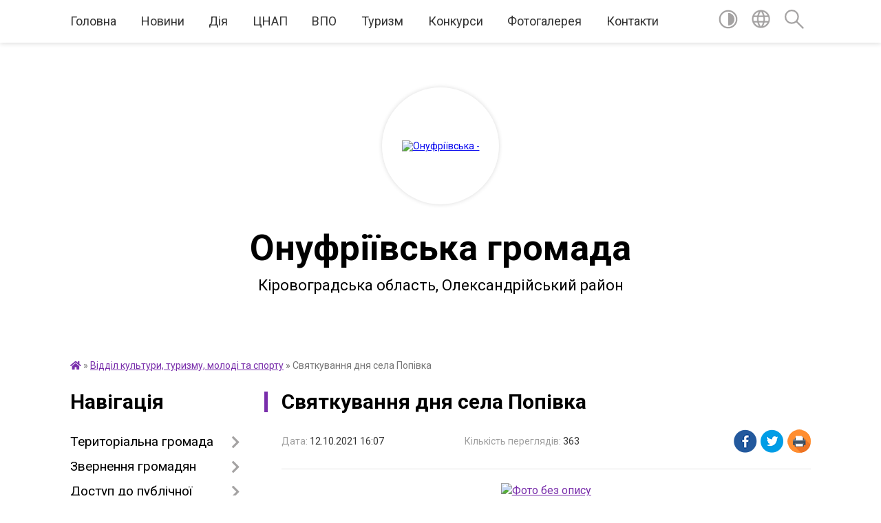

--- FILE ---
content_type: text/html; charset=UTF-8
request_url: https://onufriivska-gromada.gov.ua/news/1634044308/
body_size: 12996
content:
<!DOCTYPE html>
<html lang="uk">
<head>
	<!--[if IE]><meta http-equiv="X-UA-Compatible" content="IE=edge"><![endif]-->
	<meta charset="utf-8">
	<meta name="viewport" content="width=device-width, initial-scale=1">
	<!--[if IE]><script>
		document.createElement('header');
		document.createElement('nav');
		document.createElement('main');
		document.createElement('section');
		document.createElement('article');
		document.createElement('aside');
		document.createElement('footer');
		document.createElement('figure');
		document.createElement('figcaption');
	</script><![endif]-->
	<title>Святкування дня села Попівка | Онуфріївська громада</title>
	<meta name="description" content=". . Сонячного недільного дня, 10 жовтня, завітало свято у Попівку. Цей чудовий день об&amp;rsquo;єднав людей різного віку &amp;ndash; від малого до великого. Вкотре підтвердилася істина, що кожна людина &amp;ndash; це не відірваний від дерева листок, а">
	<meta name="keywords" content="04366347, Святкування, дня, села, Попівка, |, Онуфріївська, громада">

	
		<meta property="og:image" content="https://rada.info/upload/users_files/04366347/9092b65911b5837df0e2cdf9358cd053.jpg">
	<meta property="og:image:width" content="600">
	<meta property="og:image:height" content="330">
			<meta property="og:title" content="Святкування дня села Попівка">
				<meta property="og:type" content="article">
	<meta property="og:url" content="https://onufriivska-gromada.gov.ua/news/1634044308/">
		
		<link rel="apple-touch-icon" sizes="57x57" href="https://gromada.org.ua/apple-icon-57x57.png">
	<link rel="apple-touch-icon" sizes="60x60" href="https://gromada.org.ua/apple-icon-60x60.png">
	<link rel="apple-touch-icon" sizes="72x72" href="https://gromada.org.ua/apple-icon-72x72.png">
	<link rel="apple-touch-icon" sizes="76x76" href="https://gromada.org.ua/apple-icon-76x76.png">
	<link rel="apple-touch-icon" sizes="114x114" href="https://gromada.org.ua/apple-icon-114x114.png">
	<link rel="apple-touch-icon" sizes="120x120" href="https://gromada.org.ua/apple-icon-120x120.png">
	<link rel="apple-touch-icon" sizes="144x144" href="https://gromada.org.ua/apple-icon-144x144.png">
	<link rel="apple-touch-icon" sizes="152x152" href="https://gromada.org.ua/apple-icon-152x152.png">
	<link rel="apple-touch-icon" sizes="180x180" href="https://gromada.org.ua/apple-icon-180x180.png">
	<link rel="icon" type="image/png" sizes="192x192"  href="https://gromada.org.ua/android-icon-192x192.png">
	<link rel="icon" type="image/png" sizes="32x32" href="https://gromada.org.ua/favicon-32x32.png">
	<link rel="icon" type="image/png" sizes="96x96" href="https://gromada.org.ua/favicon-96x96.png">
	<link rel="icon" type="image/png" sizes="16x16" href="https://gromada.org.ua/favicon-16x16.png">
	<link rel="manifest" href="https://gromada.org.ua/manifest.json">
	<meta name="msapplication-TileColor" content="#ffffff">
	<meta name="msapplication-TileImage" content="https://gromada.org.ua/ms-icon-144x144.png">
	<meta name="theme-color" content="#ffffff">
	
	
		<meta name="robots" content="">
	
	<link href="https://fonts.googleapis.com/css?family=Merriweather:400i,700|Roboto:400,400i,700,700i&amp;subset=cyrillic-ext" rel="stylesheet">

    <link rel="preload" href="https://cdnjs.cloudflare.com/ajax/libs/font-awesome/5.9.0/css/all.min.css" as="style">
	<link rel="stylesheet" href="https://cdnjs.cloudflare.com/ajax/libs/font-awesome/5.9.0/css/all.min.css" integrity="sha512-q3eWabyZPc1XTCmF+8/LuE1ozpg5xxn7iO89yfSOd5/oKvyqLngoNGsx8jq92Y8eXJ/IRxQbEC+FGSYxtk2oiw==" crossorigin="anonymous" referrerpolicy="no-referrer" />
	
    <link rel="preload" href="//gromada.org.ua/themes/red/css/styles_vip.css?v=2.3" as="style">
	<link rel="stylesheet" href="//gromada.org.ua/themes/red/css/styles_vip.css?v=2.3">
	<link rel="stylesheet" href="//gromada.org.ua/themes/red/css/103706/theme_vip.css?v=1769650582">
	
		<!--[if lt IE 9]>
	<script src="https://oss.maxcdn.com/html5shiv/3.7.2/html5shiv.min.js"></script>
	<script src="https://oss.maxcdn.com/respond/1.4.2/respond.min.js"></script>
	<![endif]-->
	<!--[if gte IE 9]>
	<style type="text/css">
		.gradient { filter: none; }
	</style>
	<![endif]-->

</head>
<body class="">

	<a href="#top_menu" class="skip-link link" aria-label="Перейти до головного меню (Alt+1)" accesskey="1">Перейти до головного меню (Alt+1)</a>
	<a href="#left_menu" class="skip-link link" aria-label="Перейти до бічного меню (Alt+2)" accesskey="2">Перейти до бічного меню (Alt+2)</a>
    <a href="#main_content" class="skip-link link" aria-label="Перейти до головного вмісту (Alt+3)" accesskey="3">Перейти до текстового вмісту (Alt+3)</a>




	
	<section class="top_nav">
		<div class="wrap">
			<div class="row">
				<div class="grid-80">
					<nav class="main_menu" id="top_menu">
						<ul>
														<li class="">
								<a href="https://onufriivska-gromada.gov.ua/main/">Головна</a>
																							</li>
														<li class="">
								<a href="https://onufriivska-gromada.gov.ua/news/">Новини</a>
																							</li>
														<li class="">
								<a href="https://onufriivska-gromada.gov.ua/diya-09-00-40-26-10-2021/">Дія</a>
																							</li>
														<li class="">
								<a href="https://onufriivska-gromada.gov.ua/cnap-13-28-51-14-04-2021/">ЦНАП</a>
																							</li>
														<li class="">
								<a href="https://onufriivska-gromada.gov.ua/vpo-11-40-42-04-11-2022/">ВПО</a>
																							</li>
														<li class="">
								<a href="https://onufriivska-gromada.gov.ua/turizm-13-29-27-15-09-2021/">Туризм</a>
																							</li>
														<li class="">
								<a href="https://onufriivska-gromada.gov.ua/konkursi-15-46-37-25-05-2021/">Конкурси</a>
																							</li>
														<li class="">
								<a href="https://onufriivska-gromada.gov.ua/photo/">Фотогалерея</a>
																							</li>
														<li class="">
								<a href="https://onufriivska-gromada.gov.ua/feedback/">Контакти</a>
																							</li>
													</ul>
					</nav>
					&nbsp;
					<button class="menu-button" id="open-button"><i class="fas fa-bars"></i> Меню сайту</button>
				</div>
				<div class="grid-20">
					<nav class="special_menu">
						<ul>
															<li class="alt_link"><a href="#" title="Версія для людей з вадами зору" onclick="return set_special('c9ec0c4e93846b6813bada7a7d3aa424ed46b75d');"><img class="svg ico" src="//gromada.org.ua/themes/red/img/ico/contrast_ico.svg"></a></li>
								<li class="translate_link"><a href="#" class="show_translate" title="Показати перекладач"><img class="svg ico" src="//gromada.org.ua/themes/red/img/ico/world_ico.svg"></a></li>
								<li><a href="#" class="show_search" title="Показати поле пошуку"><img class="svg ico" src="//gromada.org.ua/themes/red/img/ico/search_ico.svg"></a></li>
													</ul>
					</nav>
					<form action="https://onufriivska-gromada.gov.ua/search/" class="search_form">
						<input type="text" name="q" value="" placeholder="Пошук..." aria-label="Введіть пошукову фразу" required>
						<button type="submit" name="search" value="y" aria-label="Здійснити пошук"><i class="fa fa-search"></i></button>
					</form>
					<div class="translate_block">
						<div id="google_translate_element"></div>
					</div>
				</div>
				<div class="clearfix"></div>
			</div>
		</div>
	</section>

	<div class="wrap2">
		<header>
			<div class="wrap">
				<div class="logo">
					<a href="https://onufriivska-gromada.gov.ua/" id="logo" class="form_2">
						<img src="https://rada.info/upload/users_files/04366347/gerb/Coat_of_Arms_of_Onufriivskiy_Raion_in_Kirovohrad_Oblast_1.png" alt="Онуфріївська - ">
					</a>
				</div>
				<div class="title">
					<div class="slogan_1">Онуфріївська громада</div><br>
					<div class="slogan_2">Кіровоградська область, Олександрійський район</div>
				</div>
			</div>
		</header>
	</div>

	<div class="wrap">
				
		<section class="bread_crumbs">
		<div xmlns:v="http://rdf.data-vocabulary.org/#"><a href="https://onufriivska-gromada.gov.ua/" title="Головна сторінка"><i class="fas fa-home"></i></a> &raquo; <a href="https://onufriivska-gromada.gov.ua/viddil-kulturi-turizmu-molodi-ta-sportu-15-32-38-08-02-2021/" aria-current="page">Відділ культури, туризму, молоді та спорту</a>  &raquo; <span>Святкування дня села Попівка</span></div>
	</section>
	
	<section class="center_block">
		<div class="row">
			<div class="grid-25 fr">
				<aside>
				
									
					<div class="sidebar_title" id="left_menu">Навігація</div>
					
					<nav class="sidebar_menu">
						<ul>
														<li class=" has-sub">
								<a href="javascript:;">Територіальна громада</a>
																<button onclick="return show_next_level(this);" aria-label="Показати підменю"></button>
																								<ul>
																		<li class="">
										<a href="https://onufriivska-gromada.gov.ua/kerivnictvo-10-51-21-12-01-2021/">Керівництво</a>
																													</li>
																		<li class="">
										<a href="https://onufriivska-gromada.gov.ua/starosti-16-16-33-12-01-2021/">Старости</a>
																													</li>
																		<li class="">
										<a href="https://onufriivska-gromada.gov.ua/viddili-16-28-13-12-01-2021/">Відділи</a>
																													</li>
																		<li class="">
										<a href="https://onufriivska-gromada.gov.ua/strukturni-pidrozdili-16-29-23-12-01-2021/">Структурні підрозділи</a>
																													</li>
																		<li class="">
										<a href="https://onufriivska-gromada.gov.ua/vikonavchij-komitet-16-25-59-12-01-2021/">Виконавчий комітет</a>
																													</li>
																		<li class=" has-sub">
										<a href="https://onufriivska-gromada.gov.ua/deputati-gromadi-21-45-10-24-12-2020/">Депутати громади</a>
																				<button onclick="return show_next_level(this);" aria-label="Показати підменю"></button>
																														<ul>
																						<li><a href="https://onufriivska-gromada.gov.ua/zviti-deputativ-16-15-49-15-02-2024/">Звіти депутатів</a></li>
																																</ul>
																			</li>
																		<li class="">
										<a href="https://onufriivska-gromada.gov.ua/ochischennya-vladi-10-41-06-25-04-2023/">Очищення влади</a>
																													</li>
																		<li class="">
										<a href="https://onufriivska-gromada.gov.ua/vakansii-16-17-29-08-02-2021/">Вакансії</a>
																													</li>
																										</ul>
															</li>
														<li class=" has-sub">
								<a href="javascript:;">Звернення громадян</a>
																<button onclick="return show_next_level(this);" aria-label="Показати підменю"></button>
																								<ul>
																		<li class="">
										<a href="https://onufriivska-gromada.gov.ua/prijom-gromadyan-00-29-47-16-02-2021/">Прийом громадян</a>
																													</li>
																		<li class="">
										<a href="https://onufriivska-gromada.gov.ua/poryadok-09-03-33-18-02-2022/">Порядок звернень</a>
																													</li>
																		<li class="">
										<a href="https://onufriivska-gromada.gov.ua/elektronne-zvernennya-14-17-28-08-12-2021/">Електронне звернення</a>
																													</li>
																		<li class="">
										<a href="https://onufriivska-gromada.gov.ua/normativnopravova-baza-14-31-40-08-12-2021/">Нормативно-правова база</a>
																													</li>
																										</ul>
															</li>
														<li class=" has-sub">
								<a href="https://onufriivska-gromada.gov.ua/docs/">Доступ до публічної інформації</a>
																<button onclick="return show_next_level(this);" aria-label="Показати підменю"></button>
																								<ul>
																		<li class="">
										<a href="https://onufriivska-gromada.gov.ua/protokoli-sesii-14-14-18-29-01-2021/">Протоколи сесії</a>
																													</li>
																		<li class="">
										<a href="https://onufriivska-gromada.gov.ua/proekt-rishennya-sesii-16-41-05-12-01-2021/">Проєкти рішеннь сесії</a>
																													</li>
																		<li class="">
										<a href="https://onufriivska-gromada.gov.ua/rishennya-sesii-16-41-35-12-01-2021/">Рішення сесії</a>
																													</li>
																		<li class="">
										<a href="https://onufriivska-gromada.gov.ua/proekti-rishenn-vikonkomu-18-43-11-18-03-2021/">Проєкти рішеннь виконкому</a>
																													</li>
																		<li class="">
										<a href="https://onufriivska-gromada.gov.ua/rishennya-vikonkomu-14-13-41-19-02-2021/">Рішення виконкому</a>
																													</li>
																		<li class="">
										<a href="https://onufriivska-gromada.gov.ua/rozporyadzhennya-15-50-12-05-03-2021/">Розпорядження</a>
																													</li>
																		<li class="">
										<a href="https://onufriivska-gromada.gov.ua/zapitami-na-informaciju-15-41-12-17-12-2021/">Запити на інформацію</a>
																													</li>
																										</ul>
															</li>
														<li class=" has-sub">
								<a href="javascript:;">Громадські слухання</a>
																<button onclick="return show_next_level(this);" aria-label="Показати підменю"></button>
																								<ul>
																		<li class="">
										<a href="https://onufriivska-gromada.gov.ua/polozhennya-11-34-17-04-02-2022/">Положення</a>
																													</li>
																		<li class="">
										<a href="https://onufriivska-gromada.gov.ua/cluhannya-14-29-33-17-02-2022/">Cлухання</a>
																													</li>
																		<li class="">
										<a href="https://onufriivska-gromada.gov.ua/opituvannya-14-27-07-17-02-2022/">Опитування</a>
																													</li>
																		<li class="">
										<a href="https://onufriivska-gromada.gov.ua/protokoli-gromadskih-sluhan-13-48-08-04-02-2022/">Протоколи</a>
																													</li>
																		<li class="">
										<a href="https://onufriivska-gromada.gov.ua/gromadski-obgovorennya-09-02-10-20-09-2022/">Громадські обговорення</a>
																													</li>
																										</ul>
															</li>
														<li class=" has-sub">
								<a href="javascript:;">Безбар'єрнісь</a>
																<button onclick="return show_next_level(this);" aria-label="Показати підменю"></button>
																								<ul>
																		<li class="">
										<a href="https://onufriivska-gromada.gov.ua/novini-15-45-02-21-08-2025/">Новини</a>
																													</li>
																		<li class="">
										<a href="https://onufriivska-gromada.gov.ua/informacijni-materiali-13-44-57-05-10-2023/">Інформаційні матеріали</a>
																													</li>
																		<li class="">
										<a href="https://onufriivska-gromada.gov.ua/rada-bezbarernosti-14-49-22-23-12-2024/">Рада безбар'єрності</a>
																													</li>
																		<li class="">
										<a href="https://onufriivska-gromada.gov.ua/plani-zahodiv-16-15-50-21-08-2025/">Плани заходів</a>
																													</li>
																		<li class="">
										<a href="https://onufriivska-gromada.gov.ua/monitoring-bezbar’ernosti-08-48-57-11-10-2024/">Моніторинг безбар’єрності</a>
																													</li>
																										</ul>
															</li>
														<li class="">
								<a href="https://onufriivska-gromada.gov.ua/pasport-gromadi-21-47-05-24-12-2020/">Паспорт громади</a>
																							</li>
														<li class=" has-sub">
								<a href="javascript:;">Регуляторна політика</a>
																<button onclick="return show_next_level(this);" aria-label="Показати підменю"></button>
																								<ul>
																		<li class="">
										<a href="https://onufriivska-gromada.gov.ua/vidpovidalna-osoba-za-zdijsnennya-regulyatornoi-diyalnosti-13-16-59-19-03-2024/">Відповідальні особи за здійснення регуляторної діяльності</a>
																													</li>
																		<li class="">
										<a href="https://onufriivska-gromada.gov.ua/planuvannya-regulyatornoi-diyalnosti-14-37-39-03-04-2024/">Планування регуляторної діяльності</a>
																													</li>
																		<li class="">
										<a href="https://onufriivska-gromada.gov.ua/perelik-chinnih-regulyatornih-aktiv-15-52-11-03-04-2024/">Перелік чинних регуляторних актів</a>
																													</li>
																										</ul>
															</li>
														<li class=" has-sub">
								<a href="javascript:;">Бюджет</a>
																<button onclick="return show_next_level(this);" aria-label="Показати підменю"></button>
																								<ul>
																		<li class="">
										<a href="https://onufriivska-gromada.gov.ua/bjudzhet-gromadi-09-15-26-18-02-2022/">Бюджет громади</a>
																													</li>
																		<li class="">
										<a href="https://onufriivska-gromada.gov.ua/pasport-bjudzhetnoi-programi-16-10-43-16-02-2021/">Паспорти</a>
																													</li>
																		<li class="">
										<a href="https://onufriivska-gromada.gov.ua/pidgotovka-propozicij-09-18-51-18-02-2022/">Підготовка пропозицій</a>
																													</li>
																		<li class="">
										<a href="https://onufriivska-gromada.gov.ua/pidgotovka-zapitiv-09-20-15-18-02-2022/">Підготовка запитів</a>
																													</li>
																		<li class="">
										<a href="https://onufriivska-gromada.gov.ua/poryadok-rozpisu-14-42-43-22-12-2023/">Порядок складання і виконання розпису</a>
																													</li>
																		<li class="">
										<a href="https://onufriivska-gromada.gov.ua/stavki-miscevih-podatkiv-ta-zboriv-16-41-00-13-02-2024/">Ставки місцевих податків та зборів</a>
																													</li>
																		<li class="">
										<a href="https://onufriivska-gromada.gov.ua/rahunki-dlya-zarahuvannya-podatkiv-i-platezhiv-09-35-17-16-01-2024/">Рахунки для зарахування податків і платежів</a>
																													</li>
																										</ul>
															</li>
														<li class=" has-sub">
								<a href="javascript:;">Цивільний захист</a>
																<button onclick="return show_next_level(this);" aria-label="Показати підменю"></button>
																								<ul>
																		<li class=" has-sub">
										<a href="javascript:;">Абетка безпеки</a>
																				<button onclick="return show_next_level(this);" aria-label="Показати підменю"></button>
																														<ul>
																						<li><a href="https://onufriivska-gromada.gov.ua/zagalni-pravila-bezpeki-16-04-57-25-07-2024/">Загальні правила безпеки</a></li>
																						<li><a href="https://onufriivska-gromada.gov.ua/nebezpeka-socialnogo-ta-voennogo-harakteru-16-05-18-25-07-2024/">Небезпека соціального та воєнного характеру</a></li>
																						<li><a href="https://onufriivska-gromada.gov.ua/psihologichnij-zahist-ta-domedichna-dopomoga-16-05-39-25-07-2024/">Психологічний захист та домедична допомога</a></li>
																						<li><a href="https://onufriivska-gromada.gov.ua/nebezpeka-prirodnogo-harakteru-16-05-58-25-07-2024/">Небезпека природного характеру</a></li>
																						<li><a href="https://onufriivska-gromada.gov.ua/nebezpeka-tehnogennogo-harakteru-16-06-17-25-07-2024/">Небезпека техногенного характеру</a></li>
																						<li><a href="https://onufriivska-gromada.gov.ua/porushennya-sistem-zhittezabezpechennya-16-07-08-25-07-2024/">Дії у разі порушення роботи систем життєзабезпечення</a></li>
																																</ul>
																			</li>
																		<li class="">
										<a href="https://onufriivska-gromada.gov.ua/zahisni-sporudi-14-46-24-22-04-2024/">Захисні споруди</a>
																													</li>
																		<li class="">
										<a href="https://onufriivska-gromada.gov.ua/punkti-nezlamnosti-14-47-33-22-04-2024/">Пункти незламності</a>
																													</li>
																										</ul>
															</li>
														<li class="active has-sub">
								<a href="https://onufriivska-gromada.gov.ua/viddil-kulturi-turizmu-molodi-ta-sportu-15-32-38-08-02-2021/">Відділ культури, туризму, молоді та спорту</a>
																<button onclick="return show_next_level(this);" aria-label="Показати підменю"></button>
																								<ul>
																		<li class="">
										<a href="https://onufriivska-gromada.gov.ua/onufriivskij-bbk-12-38-24-15-02-2021/">Онуфріївський ББК</a>
																													</li>
																		<li class="">
										<a href="https://onufriivska-gromada.gov.ua/pavliskij-bk-12-39-00-15-02-2021/">Павлиський БКФ</a>
																													</li>
																		<li class="">
										<a href="https://onufriivska-gromada.gov.ua/pracivniki-klubnih-zakladiv-21-31-26-15-03-2021/">Працівники клубних закладів</a>
																													</li>
																										</ul>
															</li>
														<li class=" has-sub">
								<a href="https://onufriivska-gromada.gov.ua/viddil-praci-ta-socialnogo-zahistu-13-10-51-11-02-2021/">Соціальний захист</a>
																<button onclick="return show_next_level(this);" aria-label="Показати підменю"></button>
																								<ul>
																		<li class="">
										<a href="https://onufriivska-gromada.gov.ua/kolektivni-dogovora-22-43-58-05-04-2021/">Колективні договори</a>
																													</li>
																		<li class="">
										<a href="https://onufriivska-gromada.gov.ua/dopomoga-veteranam-15-06-01-20-05-2024/">Допомога ветеранам</a>
																													</li>
																										</ul>
															</li>
														<li class="">
								<a href="https://onufriivska-gromada.gov.ua/viddil-zemelnih-vidnosin-11-46-26-01-03-2021/">Відділ земельних відносин</a>
																							</li>
														<li class=" has-sub">
								<a href="javascript:;">Відділ економічного розвитку</a>
																<button onclick="return show_next_level(this);" aria-label="Показати підменю"></button>
																								<ul>
																		<li class=" has-sub">
										<a href="https://onufriivska-gromada.gov.ua/agrarnij-sektor-09-21-36-30-08-2022/">Аграрний сектор</a>
																				<button onclick="return show_next_level(this);" aria-label="Показати підменю"></button>
																														<ul>
																						<li><a href="https://onufriivska-gromada.gov.ua/obrobka-posiviv-09-23-33-30-08-2022/">Обробка посівів</a></li>
																																</ul>
																			</li>
																		<li class="">
										<a href="https://onufriivska-gromada.gov.ua/perezivniki-09-22-32-30-08-2022/">Перевізники</a>
																													</li>
																		<li class="">
										<a href="https://onufriivska-gromada.gov.ua/privatizaciya-derzhavnogo-majna-09-23-07-30-08-2022/">Приватизація державного майна</a>
																													</li>
																		<li class="">
										<a href="https://onufriivska-gromada.gov.ua/pidtrimka-biznesu-16-07-09-16-02-2023/">Підтримка бізнесу</a>
																													</li>
																										</ul>
															</li>
														<li class=" has-sub">
								<a href="https://onufriivska-gromada.gov.ua/viddil-zhkg-11-39-00-03-03-2021/">Відділ ЖКГ, архітектури</a>
																<button onclick="return show_next_level(this);" aria-label="Показати підменю"></button>
																								<ul>
																		<li class="">
										<a href="https://onufriivska-gromada.gov.ua/mistobudivni-umovi-ta-obmezhennya-11-41-20-03-03-2021/">Містобудівні умови та обмеження</a>
																													</li>
																		<li class="">
										<a href="https://onufriivska-gromada.gov.ua/ogoloshennya-11-05-43-23-11-2022/">Оголошення</a>
																													</li>
																										</ul>
															</li>
														<li class="">
								<a href="https://onufriivska-gromada.gov.ua/viddil-osviti-09-39-26-13-04-2021/">Відділ освіти</a>
																							</li>
														<li class=" has-sub">
								<a href="javascript:;">Територіальний центр соц. обслуговування</a>
																<button onclick="return show_next_level(this);" aria-label="Показати підменю"></button>
																								<ul>
																		<li class="">
										<a href="https://onufriivska-gromada.gov.ua/kerivnictvo-14-25-06-07-04-2025/">Керівництво</a>
																													</li>
																		<li class="">
										<a href="https://onufriivska-gromada.gov.ua/struktura-ta-polozhennya-15-21-40-07-04-2025/">Структура та положення</a>
																													</li>
																		<li class="">
										<a href="https://onufriivska-gromada.gov.ua/novini-14-16-43-07-04-2025/">Новини</a>
																													</li>
																		<li class="">
										<a href="https://onufriivska-gromada.gov.ua/informacijni-materiali-13-35-16-08-04-2025/">Інформаційні матеріали</a>
																													</li>
																										</ul>
															</li>
														<li class=" has-sub">
								<a href="javascript:;">Служба зайнятості</a>
																<button onclick="return show_next_level(this);" aria-label="Показати підменю"></button>
																								<ul>
																		<li class="">
										<a href="https://onufriivska-gromada.gov.ua/shukacham-roboti-09-55-42-07-06-2021/">Шукачам роботи</a>
																													</li>
																		<li class="">
										<a href="https://onufriivska-gromada.gov.ua/robotodavcyam-09-56-15-07-06-2021/">Роботодавцям</a>
																													</li>
																		<li class="">
										<a href="https://onufriivska-gromada.gov.ua/istorii-z-zhittya-14-05-12-02-09-2025/">Історії з життя</a>
																													</li>
																		<li class="">
										<a href="https://onufriivska-gromada.gov.ua/kontakti-08-33-14-18-02-2022/">Контакти</a>
																													</li>
																										</ul>
															</li>
														<li class="">
								<a href="https://onufriivska-gromada.gov.ua/sluzhbi-u-spravah-ditej-15-31-53-09-08-2021/">Запобігання та протидія домашньому насильству</a>
																							</li>
														<li class="">
								<a href="https://onufriivska-gromada.gov.ua/podatkova-sluzhba-15-59-50-08-02-2021/">Податкова служба</a>
																							</li>
														<li class="">
								<a href="https://onufriivska-gromada.gov.ua/pensijnij-fond-12-56-33-12-02-2021/">Пенсійний фонд</a>
																							</li>
														<li class="">
								<a href="https://onufriivska-gromada.gov.ua/derzhprodspozhivsluzhba-10-43-09-01-03-2021/">Держпродспоживслужба</a>
																							</li>
														<li class="">
								<a href="https://onufriivska-gromada.gov.ua/bezoplatna-pravova-dopomoga-12-22-32-18-02-2021/">Безоплатна правнича допомога</a>
																							</li>
														<li class="">
								<a href="https://onufriivska-gromada.gov.ua/derzhavna-notarialna-kontora-13-40-17-17-06-2021/">Державна нотаріальна контора</a>
																							</li>
														<li class="">
								<a href="https://onufriivska-gromada.gov.ua/derzhavna-migracijna-sluzhba-19-56-38-19-08-2021/">Державна міграційна служба</a>
																							</li>
														<li class="">
								<a href="https://onufriivska-gromada.gov.ua/derzhavna-sluzhba-z-pitan-praci-15-12-13-17-10-2023/">Державна служба з питань праці</a>
																							</li>
														<li class="">
								<a href="https://onufriivska-gromada.gov.ua/derzhgeokadastr-15-22-20-08-09-2021/">Держгеокадастр</a>
																							</li>
														<li class="">
								<a href="https://onufriivska-gromada.gov.ua/prokuratura-15-49-33-05-11-2025/">Прокуратура</a>
																							</li>
														<li class="">
								<a href="https://onufriivska-gromada.gov.ua/centr-probacii-16-28-33-07-06-2023/">Центр пробації</a>
																							</li>
														<li class="">
								<a href="https://onufriivska-gromada.gov.ua/velike-budivnictvo-16-17-03-27-07-2021/">Велике будівництво</a>
																							</li>
														<li class="">
								<a href="https://onufriivska-gromada.gov.ua/pidtrimka-zsu-13-31-07-26-08-2022/">Підтримка ЗСУ</a>
																							</li>
														<li class="">
								<a href="https://onufriivska-gromada.gov.ua/aleya-slavi-08-05-44-26-09-2024/">Алея Слави</a>
																							</li>
													</ul>
						
												
					</nav>

											<div class="sidebar_title">Публічні закупівлі</div>	
<div class="petition_block">

		<p><a href="https://onufriivska-gromada.gov.ua/prozorro/" title="Публічні закупівлі Прозорро"><img src="//gromada.org.ua/themes/red/img/prozorro_logo.png?v=2025" alt="Prozorro"></a></p>
	
	
	
</div>									
					
					
					
											<div class="sidebar_title">Звернення до посадовця</div>

<div class="appeals_block">

	
		
		<div class="row sidebar_persons">
						<div class="grid-30">
				<div class="one_sidebar_person">
					<div class="img"><a href="https://onufriivska-gromada.gov.ua/persons/939/"><img src="https://rada.info/upload/users_files/04366347/deputats/236932467_1048469015986731_2930950972284216006_360n.jpg"></a></div>
					<div class="title"><a href="https://onufriivska-gromada.gov.ua/persons/939/">Береза Віталій Миколайович</a></div>
				</div>
			</div>
						<div class="clearfix"></div>
		</div>

						
				<p class="center appeal_cabinet"><a href="#auth_person" class="alert-link open-popup"><i class="fas fa-unlock-alt"></i> Кабінет посадової особи</a></p>
			
	
</div>					
										<div id="banner_block">

						<p style="text-align: center;"><a rel="nofollow" href="https://howareu.com/" target="_blank"><img alt="Ти як?" src="https://rada.info/upload/users_files/04366347/3fab31f5f5d9be9ea153da5ee4bae634.png" style="width: 250px; height: 250px;" /></a><br />
<a rel="nofollow" href="https://www.rd4u.coe.int/uk/about-the-register" target="_blank"><img alt="Реєстр збитків для України" src="https://rada.info/upload/users_files/04366347/689c983e8b828b115fc234b01a9d0d0c.jpg" style="width: 250px; height: 142px;" /></a><br />
<a rel="nofollow" href="https://petition.e-dem.ua/onufriivka" target="_blank"><img alt="Місцеві петиції" src="https://rada.info/upload/users_files/04366347/718a12d1b42ca55f06835db22c72ec91.jpg" style="width: 250px; height: 130px;" /></a><br />
<a rel="nofollow" href="https://diia.gov.ua/" target="_blank"><img alt="Державні послуги онлайн" src="https://rada.info/upload/users_files/04366347/902df529083d7e2e39d816295d3b5796.jpg" style="width: 250px; height: 131px;" /></a><br />
<a rel="nofollow" href="https://ukraine.ua/" target="_blank"><img alt="Ukraine Now" src="https://rada.info/upload/users_files/04366347/fc227987cd57c03054d3179edfcc7b78.jpg" style="width: 250px; height: 130px;" /></a><br />
<a rel="nofollow" href="https://www.ukragroexpo.com/" target="_blank"><img alt="Фото без опису" src="https://rada.info/upload/users_files/04366347/35feda99b8d6b941a3c7f49d98c4560c.jpg" style="width: 250px; height: 130px; border-width: 2px; border-style: solid;" /></a><br />
<a rel="nofollow" href="https://nads.gov.ua/" target="_blank"><img alt="Фото без опису" src="https://rada.info/upload/users_files/04366347/82093d6b8442a1af034d94b20c1b7bf0.jpg" style="width: 250px; height: 130px;" /></a><br />
<a rel="nofollow" href="https://www.auc.org.ua/" target="_blank"><img alt="Фото без опису" src="https://rada.info/upload/users_files/04366347/4b846a04c5dc83555c1dc7ca1513b865.jpg" style="width: 250px; height: 284px;" /></a></p>
						<div class="clearfix"></div>

						
						<div class="clearfix"></div>

					</div>
				
				</aside>
			</div>
			<div class="grid-75">

				<main id="main_content">

																		<h1>Святкування дня села Попівка</h1>


<div class="row ">
	<div class="grid-30 one_news_date">
		Дата: <span>12.10.2021 16:07</span>
	</div>
	<div class="grid-30 one_news_count">
		Кількість переглядів: <span>363</span>
	</div>
		<div class="grid-30 one_news_socials">
		<button class="social_share" data-type="fb"><img src="//gromada.org.ua/themes/red/img/share/fb.png"></button>
		<button class="social_share" data-type="tw"><img src="//gromada.org.ua/themes/red/img/share/tw.png"></button>
		<button class="print_btn" onclick="window.print();"><img src="//gromada.org.ua/themes/red/img/share/print.png"></button>
	</div>
		<div class="clearfix"></div>
</div>

<hr>

<p style="text-align: center;"><span style="font-size:16px;"><a href="https://rada.info/upload/users_files/04366347/247bbd1cd7a840d072b7b72d1d5a531c.jpg"><img alt="Фото без опису"  alt="" src="https://rada.info/upload/users_files/04366347/9092b65911b5837df0e2cdf9358cd053.jpg" style="width: 600px; height: 330px;" /></a></span></p>

<p style="text-align: justify;"><span style="font-size:16px;">Сонячного недільного дня, 10 жовтня, завітало свято у Попівку. Цей чудовий день об&rsquo;єднав людей різного віку &ndash; від малого до великого. Вкотре підтвердилася істина, що кожна людина &ndash; це не відірваний від дерева листок, а продовження певного роду, дитя краю, який має свою культуру та історію.</span></p>

<p style="text-align: justify;"><span style="font-size:16px;">Урочисту частину свята відкрив вітальним словом Онуфріївський селищний голова Віталій Береза. Він побажав усім миру, міцного здоров&rsquo;я, родинного щастя і благополуччя, комфорту та затишку в рідному селі. Віталій Миколайович наголосив, що його трудова діяльність почалась саме в Попівці, а також, що багато теплих особистих почуттів його пов&rsquo;язує саме з цим селом, тому воно є для нього другою Батьківщиною. В якості святкового подарунку селищний голова вручив сертифікат на отримання багатофункціонального принтера для громади.</span></p>

<p style="text-align: justify;"><span style="font-size:16px;">Після вітальних слів за сумлінну, віддану і благородну працю, вагомий особистий внесок у розвиток території, активну громадську позицію та з нагоди святкування Дня села було вручено подяки активним жителям села.</span></p>

<p style="text-align: justify;"><span style="font-size:16px;">Вітальними листами були нагороджені жителі села в ряді номінацій: &laquo;найстарша жителька&raquo;, &laquo;наймолодша жителька&raquo;, &laquo;молода сім&rsquo;я&raquo;, а також &laquo;подружжя, які відзначили ювілеї спільного життя: &laquo;золоте весілля&raquo;, &laquo;смарагдове весілля&raquo; та &laquo;діамантове весілля&raquo;.</span></p>

<p style="text-align: justify;"><span style="font-size:16px;">Також було зачитано вітальні телеграми з нагоди свята від народного депутата Олеся Довгого та заступника голови Кіровоградської обласної ради Вадима Волканова.</span></p>

<p style="text-align: justify;"><span style="font-size:16px;">Щирі вітальні слова прозвучали від старости села Володимира Ришка. Володимир Васильович подякував за фінансову підтримку в організації свята окремим фермерам та одноосібникам, а селищному голові за подарунок з нагоди свята.</span></p>

<p style="text-align: justify;"><span style="font-size:16px;">Слова глибокої шани і безмежної вдячності прозвучали в адресу односельчан, які приймали участь в операції Об&rsquo;єднаних Сил на сході держави, бійців, які зараз захищають суверенітет України в зоні ООС і боронять нашу державу.</span></p>

<p style="text-align: justify;"><span style="font-size:16px;">Святковий настрій та море позитиву подарувала всім присутнім концертна програма, яку підготували місцеві аматори та артисти Онуфріївського базового Будинку культури.</span></p>

<p style="text-align: justify;"><span style="font-size:16px;">Була організована фотовиставка, де були представлені фотографії односельців, кожен з яких залишив свій внесок в історію та розбудову села та унікальні знімки з життя Попівської громади. До уваги присутніх була представлена виставка майстринь декоративного-ужиткового мистецтва і виставка дитячих робіт &laquo;Щедра осінь&raquo;.</span></p>

<p style="text-align: justify;"><span style="font-size:16px;">Присутніх пригощали бограчом та польовою кашою. Розвагою для наймолодших гостей свята стали солодка вата, стрибки на батутах та ігрова програма. Всі присутні мали можливість потанцювати під живу музику. А коли на землю опустилися сутінки, спалахнули вогні святкового феєрверку. Все це створювало атмосферу святковості. Після осінніх турбот люди мали гарну нагоду відпочити, приємно поспілкуватись та активно розважитись.</span></p>

<p style="text-align: center;"><a href="https://rada.info/upload/users_files/04366347/20da9f404f8bcdded2d3b0e551c2b8ef.jpg"><img alt="Фото без опису"  alt="" src="https://rada.info/upload/users_files/04366347/20da9f404f8bcdded2d3b0e551c2b8ef.jpg" style="width: 600px; height: 400px;" /></a>&nbsp;<a href="https://rada.info/upload/users_files/04366347/d8b95c8af734e197807cae689fd0f426.jpg"><img alt="Фото без опису"  alt="" src="https://rada.info/upload/users_files/04366347/d8b95c8af734e197807cae689fd0f426.jpg" style="width: 600px; height: 400px;" /></a>&nbsp;<a href="https://rada.info/upload/users_files/04366347/45d18a094fd4d955045a3668b8807e41.jpg"><img alt="Фото без опису"  alt="" src="https://rada.info/upload/users_files/04366347/45d18a094fd4d955045a3668b8807e41.jpg" style="width: 600px; height: 400px;" /></a>&nbsp;<a href="https://rada.info/upload/users_files/04366347/f92679d0a9e7fb754d063f53810c13f5.jpg"><img alt="Фото без опису"  alt="" src="https://rada.info/upload/users_files/04366347/f92679d0a9e7fb754d063f53810c13f5.jpg" style="width: 600px; height: 400px;" /></a>&nbsp;<a href="https://rada.info/upload/users_files/04366347/ba10b85e5f02d6a4ca9d68c00b3dbd65.jpg"><img alt="Фото без опису"  alt="" src="https://rada.info/upload/users_files/04366347/ba10b85e5f02d6a4ca9d68c00b3dbd65.jpg" style="width: 600px; height: 400px;" /></a>&nbsp;<a href="https://rada.info/upload/users_files/04366347/1664f87f771777aeef7ee25dd714ffd5.jpg"><img alt="Фото без опису"  alt="" src="https://rada.info/upload/users_files/04366347/1664f87f771777aeef7ee25dd714ffd5.jpg" style="width: 350px; height: 531px;" /></a>&nbsp;<a href="https://rada.info/upload/users_files/04366347/d1a442357336c84bb04d240d7ded9aba.jpg"><img alt="Фото без опису"  alt="" src="https://rada.info/upload/users_files/04366347/d1a442357336c84bb04d240d7ded9aba.jpg" style="width: 350px; height: 531px;" /></a>&nbsp;<a href="https://rada.info/upload/users_files/04366347/c0b6a3a920a445754fa4b51d3744b152.jpg"><img alt="Фото без опису"  alt="" src="https://rada.info/upload/users_files/04366347/c0b6a3a920a445754fa4b51d3744b152.jpg" style="width: 600px; height: 400px;" /></a>&nbsp;<a href="https://rada.info/upload/users_files/04366347/fba1bef82dda3854f26dd0ee92e7919f.jpg"><img alt="Фото без опису"  alt="" src="https://rada.info/upload/users_files/04366347/fba1bef82dda3854f26dd0ee92e7919f.jpg" style="width: 600px; height: 400px;" /></a>&nbsp;</p>

<p style="text-align: center;"><span style="font-size:16px;"><a href="https://onufriivska-gromada.gov.ua/album/7969/"><b>переглянути всі фото</b></a></span></p>
<div class="clearfix"></div>

<hr>



<p><a href="https://onufriivska-gromada.gov.ua/viddil-kulturi-turizmu-molodi-ta-sportu-15-32-38-08-02-2021/" class="btn btn-grey">&laquo; повернутися</a></p>											
				</main>
				
			</div>
			<div class="clearfix"></div>
		</div>
	</section>

	<footer>

		<div class="other_projects">
			<a href="https://gromada.org.ua/" target="_blank" rel="nofollow"><img src="https://rada.info/upload/footer_banner/b_gromada_new.png" alt="Веб-сайти для громад України - GROMADA.ORG.UA"></a>
			<a href="https://rda.org.ua/" target="_blank" rel="nofollow"><img src="https://rada.info/upload/footer_banner/b_rda_new.png" alt="Веб-сайти для районних державних адміністрацій України - RDA.ORG.UA"></a>
			<a href="https://rayrada.org.ua/" target="_blank" rel="nofollow"><img src="https://rada.info/upload/footer_banner/b_rayrada_new.png" alt="Веб-сайти для районних рад України - RAYRADA.ORG.UA"></a>
			<a href="https://osv.org.ua/" target="_blank" rel="nofollow"><img src="https://rada.info/upload/footer_banner/b_osvita_new.png?v=1" alt="Веб-сайти для відділів освіти та освітніх закладів - OSV.ORG.UA"></a>
			<a href="https://gromada.online/" target="_blank" rel="nofollow"><img src="https://rada.info/upload/footer_banner/b_other_new.png" alt="Розробка офіційних сайтів державним організаціям"></a>
		</div>
		
		<div class="row">
			<div class="grid-40 socials">
				<p>
					<a href="https://gromada.org.ua/rss/103706/" rel="nofollow" target="_blank" title="RSS-стрічка новин"><i class="fas fa-rss"></i></a>
										<a href="https://onufriivska-gromada.gov.ua/feedback/#chat_bot" title="Інформаційні чат-боти громади"><i class="fas fa-robot"></i></a>
										<i class="fab fa-twitter"></i>					<a href="https://www.instagram.com/onufriivska_gromada/?igshid=YmMyMTA2M2Y%3D" rel="nofollow" target="_blank" title="Сторінка Instagram"><i class="fab fa-instagram"></i></a>					<a href="https://www.facebook.com/groups/1685409635097326" rel="nofollow" target="_blank" title="Ми у Фейсбук"><i class="fab fa-facebook-f"></i></a>					<a href="https://www.youtube.com/channel/UCZDhQFm3bOmMCvd4DGMXavQ" rel="nofollow" target="_blank" title="Канал на Youtube"><i class="fab fa-youtube"></i></a>					<i class="fab fa-telegram"></i>					<a href="https://onufriivska-gromada.gov.ua/sitemap/" title="Мапа сайту"><i class="fas fa-sitemap"></i></a>
				</p>
				<p class="copyright">Онуфріївська громада - 2020-2026 &copy; Весь контент доступний за ліцензією <a href="https://creativecommons.org/licenses/by/4.0/deed.uk" target="_blank" rel="nofollow">Creative Commons Attribution 4.0 International License</a>, якщо не зазначено інше.</p>
			</div>
			<div class="grid-20 developers">
				<a href="https://vlada.ua/" rel="nofollow" target="_blank" title="Розроблено на платформі Vlada.UA"><img src="//gromada.org.ua/themes/red/img/vlada_online.svg?v=ua" class="svg"></a><br>
				<span>офіційні сайти &laquo;під ключ&raquo;</span><br>
				для органів державної влади
			</div>
			<div class="grid-40 admin_auth_block">
								<p><a href="#auth_block" class="open-popup" title="Форма авторизації в адмін-панель сайту"><i class="fa fa-lock"></i></a></p>
				<p class="sec"><a href="#auth_block" class="open-popup">Вхід для адміністратора</a></p>
							</div>
			<div class="clearfix"></div>
		</div>

	</footer>

	</div>

		
	




<script type="text/javascript" src="//gromada.org.ua/themes/red/js/jquery-3.6.0.min.js"></script>
<script type="text/javascript" src="//gromada.org.ua/themes/red/js/jquery-migrate-3.3.2.min.js"></script>
<script type="text/javascript" src="//gromada.org.ua/themes/red/js/icheck.min.js"></script>
<script type="text/javascript" src="//gromada.org.ua/themes/red/js/superfish.min.js?v=2"></script>



<script type="text/javascript" src="//gromada.org.ua/themes/red/js/functions_unpack.js?v=2.32"></script>
<script type="text/javascript" src="//gromada.org.ua/themes/red/js/hoverIntent.js"></script>
<script type="text/javascript" src="//gromada.org.ua/themes/red/js/jquery.magnific-popup.min.js"></script>
<script type="text/javascript" src="//gromada.org.ua/themes/red/js/jquery.mask.min.js"></script>


	

<script type="text/javascript" src="//translate.google.com/translate_a/element.js?cb=googleTranslateElementInit"></script>
<script type="text/javascript">
	function googleTranslateElementInit() {
		new google.translate.TranslateElement({
			pageLanguage: 'uk',
			includedLanguages: 'de,en,es,fr,pl,hu,bg,ro,da,lt',
			layout: google.translate.TranslateElement.InlineLayout.SIMPLE,
			gaTrack: true,
			gaId: 'UA-71656986-1'
		}, 'google_translate_element');
	}
</script>

<script>
  (function(i,s,o,g,r,a,m){i["GoogleAnalyticsObject"]=r;i[r]=i[r]||function(){
  (i[r].q=i[r].q||[]).push(arguments)},i[r].l=1*new Date();a=s.createElement(o),
  m=s.getElementsByTagName(o)[0];a.async=1;a.src=g;m.parentNode.insertBefore(a,m)
  })(window,document,"script","//www.google-analytics.com/analytics.js","ga");

  ga("create", "UA-71656986-1", "auto");
  ga("send", "pageview");

</script>

<script async
src="https://www.googletagmanager.com/gtag/js?id=UA-71656986-2"></script>
<script>
   window.dataLayer = window.dataLayer || [];
   function gtag(){dataLayer.push(arguments);}
   gtag("js", new Date());

   gtag("config", "UA-71656986-2");
</script>




<div style="display: none;">
								<div id="get_gromada_ban" class="dialog-popup s">

	<div class="logo"><img src="//gromada.org.ua/themes/red/img/logo.svg" class="svg"></div>
    <h4>Код для вставки на сайт</h4>
	
    <div class="form-group">
        <img src="//gromada.org.ua/gromada_orgua_88x31.png">
    </div>
    <div class="form-group">
        <textarea id="informer_area" class="form-control"><a href="https://gromada.org.ua/" target="_blank"><img src="https://gromada.org.ua/gromada_orgua_88x31.png" alt="Gromada.org.ua - веб сайти діючих громад України" /></a></textarea>
    </div>
	
</div>			<div id="auth_block" class="dialog-popup s">

	<div class="logo"><img src="//gromada.org.ua/themes/red/img/logo.svg" class="svg"></div>
    <h4>Вхід для адміністратора</h4>
    <form action="//gromada.org.ua/n/actions/" method="post">

		
        
        <div class="form-group">
            <label class="control-label" for="login">Логін: <span>*</span></label>
            <input type="text" class="form-control" name="login" id="login" value="" required>
        </div>
        <div class="form-group">
            <label class="control-label" for="password">Пароль: <span>*</span></label>
            <input type="password" class="form-control" name="password" id="password" value="" required>
        </div>
        <div class="form-group center">
            <input type="hidden" name="object_id" value="103706">
			<input type="hidden" name="back_url" value="https://onufriivska-gromada.gov.ua/news/1634044308/">
			
            <button type="submit" class="btn btn-yellow" name="pAction" value="login_as_admin_temp">Авторизуватись</button>
        </div>

    </form>

</div>


			
						
								<div id="email_voting" class="dialog-popup m">

	<div class="logo"><img src="//gromada.org.ua/themes/red/img/logo.svg" class="svg"></div>
    <h4>Онлайн-опитування: </h4>

    <form action="//gromada.org.ua/n/actions/" method="post" enctype="multipart/form-data">

        <div class="alert alert-warning">
            <strong>Увага!</strong> З метою уникнення фальсифікацій Ви маєте підтвердити свій голос через E-Mail
        </div>

		
        <div class="form-group">
            <label class="control-label" for="voting_email">E-Mail: <span>*</span></label>
            <input type="email" class="form-control" name="email" id="voting_email" value="" required>
        </div>

        <div class="form-group center">
            <input type="hidden" name="answer_id" id="voting_anser_id" value="">
			<input type="hidden" name="back_url" value="https://onufriivska-gromada.gov.ua/news/1634044308/">
			
            <input type="hidden" name="voting_id" value="">
            <button type="submit" name="pAction" value="get_voting" class="btn btn-yellow">Підтвердити голос</button>  <a href="#" class="btn btn-grey close-popup">Скасувати</a>
        </div>

    </form>

</div>


		<div id="result_voting" class="dialog-popup m">

	<div class="logo"><img src="//gromada.org.ua/themes/red/img/logo.svg" class="svg"></div>
    <h4>Результати опитування</h4>

    <h3 id="voting_title"></h3>

    <canvas id="voting_diagram"></canvas>
    <div id="voting_results"></div>

    <div class="form-group center">
        <a href="#voting" class="open-popup btn btn-yellow"><i class="far fa-list-alt"></i> Всі опитування</a>
    </div>

</div>		
												<div id="voting_confirmed" class="dialog-popup s">

	<div class="logo"><img src="//gromada.org.ua/themes/red/img/logo.svg" class="svg"></div>
    <h4>Дякуємо!</h4>

    <div class="alert alert-success">Ваш голос було зараховано</div>

</div>


		
				<div id="add_appeal" class="dialog-popup m">

	<div class="logo"><img src="//gromada.org.ua/themes/red/img/logo.svg" class="svg"></div>
    <h4>Форма подання електронного звернення</h4>

	
    
    <form action="//gromada.org.ua/n/actions/" method="post" enctype="multipart/form-data">

        <div class="alert alert-info">
            <div class="row">
                <div class="grid-30">
                    <img src="" id="add_appeal_photo">
                </div>
                <div class="grid-70">
                    <div id="add_appeal_title"></div>
                    <div id="add_appeal_posada"></div>
                    <div id="add_appeal_details"></div>
                </div>
                <div class="clearfix"></div>
            </div>
        </div>

        <div class="row">
            <div class="grid-100">
                <div class="form-group">
                    <label for="add_appeal_name" class="control-label">Ваше прізвище, ім'я та по батькові: <span>*</span></label>
                    <input type="text" class="form-control" id="add_appeal_name" name="name" value="" required>
                </div>
            </div>
            <div class="grid-50">
                <div class="form-group">
                    <label for="add_appeal_email" class="control-label">Email: <span>*</span></label>
                    <input type="email" class="form-control" id="add_appeal_email" name="email" value="" required>
                </div>
            </div>
            <div class="grid-50">
                <div class="form-group">
                    <label for="add_appeal_phone" class="control-label">Контактний телефон:</label>
                    <input type="tel" class="form-control" id="add_appeal_phone" name="phone" value="">
                </div>
            </div>
            <div class="grid-100">
                <div class="form-group">
                    <label for="add_appeal_adress" class="control-label">Адреса проживання: <span>*</span></label>
                    <textarea class="form-control" id="add_appeal_adress" name="adress" required></textarea>
                </div>
            </div>
            <div class="clearfix"></div>
        </div>

        <hr>

        <div class="row">
            <div class="grid-100">
                <div class="form-group">
                    <label for="add_appeal_text" class="control-label">Текст звернення: <span>*</span></label>
                    <textarea rows="7" class="form-control" id="add_appeal_text" name="text" required></textarea>
                </div>
            </div>
            <div class="grid-100">
                <div class="form-group">
                    <label>
                        <input type="checkbox" name="public" value="y">
                        Публічне звернення (відображатиметься на сайті)
                    </label>
                </div>
            </div>
            <div class="grid-100">
                <div class="form-group">
                    <label>
                        <input type="checkbox" name="confirmed" value="y" required>
                        надаю згоду на обробку персональних даних
                    </label>
                </div>
            </div>
            <div class="clearfix"></div>
        </div>

        <div class="form-group center">
            <input type="hidden" name="deputat_id" id="add_appeal_id" value="">
			<input type="hidden" name="back_url" value="https://onufriivska-gromada.gov.ua/news/1634044308/">
			
            <button type="submit" name="pAction" value="add_appeal_from_vip" class="btn btn-yellow">Подати звернення</button>
        </div>

    </form>

</div>


		
										<div id="auth_person" class="dialog-popup s">

	<div class="logo"><img src="//gromada.org.ua/themes/red/img/logo.svg" class="svg"></div>
    <h4>Авторизація в системі електронних звернень</h4>
    <form action="//gromada.org.ua/n/actions/" method="post">

		
        
        <div class="form-group">
            <label class="control-label" for="person_login">Email посадової особи: <span>*</span></label>
            <input type="email" class="form-control" name="person_login" id="person_login" value="" autocomplete="off" required>
        </div>
        <div class="form-group">
            <label class="control-label" for="person_password">Пароль: <span>*</span> <small>(надає адміністратор сайту)</small></label>
            <input type="password" class="form-control" name="person_password" id="person_password" value="" autocomplete="off" required>
        </div>
        <div class="form-group center">
            <input type="hidden" name="object_id" value="103706">
			<input type="hidden" name="back_url" value="https://onufriivska-gromada.gov.ua/news/1634044308/">
			
            <button type="submit" class="btn btn-yellow" name="pAction" value="login_as_person">Авторизуватись</button>
        </div>

    </form>

</div>


					
		</div>
</body>
</html>